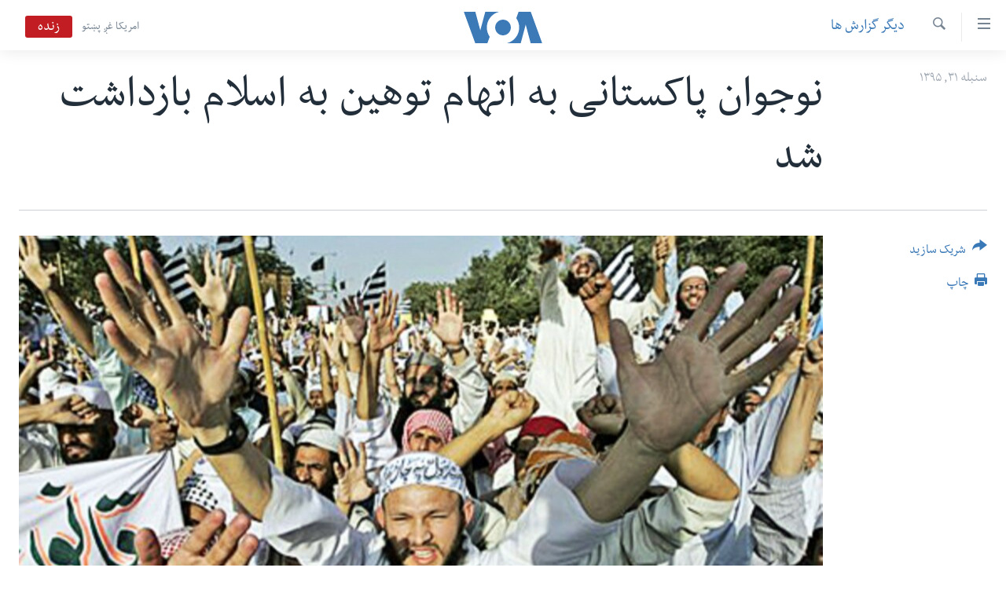

--- FILE ---
content_type: text/html; charset=utf-8
request_url: https://www.darivoa.com/a/pakistan-blasphemy-law/3518200.html
body_size: 10296
content:

<!DOCTYPE html>
<html lang="prs" dir="rtl" class="no-js">
<head>
<link href="/Content/responsive/VOA/prs-AF/VOA-prs-AF.css?&amp;av=0.0.0.0&amp;cb=306" rel="stylesheet"/>
<script src="https://tags.darivoa.com/voa-pangea/prod/utag.sync.js"></script> <script type='text/javascript' src='https://www.youtube.com/iframe_api' async></script>
<script type="text/javascript">
//a general 'js' detection, must be on top level in <head>, due to CSS performance
document.documentElement.className = "js";
var cacheBuster = "306";
var appBaseUrl = "/";
var imgEnhancerBreakpoints = [0, 144, 256, 408, 650, 1023, 1597];
var isLoggingEnabled = false;
var isPreviewPage = false;
var isLivePreviewPage = false;
if (!isPreviewPage) {
window.RFE = window.RFE || {};
window.RFE.cacheEnabledByParam = window.location.href.indexOf('nocache=1') === -1;
const url = new URL(window.location.href);
const params = new URLSearchParams(url.search);
// Remove the 'nocache' parameter
params.delete('nocache');
// Update the URL without the 'nocache' parameter
url.search = params.toString();
window.history.replaceState(null, '', url.toString());
} else {
window.addEventListener('load', function() {
const links = window.document.links;
for (let i = 0; i < links.length; i++) {
links[i].href = '#';
links[i].target = '_self';
}
})
}
var pwaEnabled = false;
var swCacheDisabled;
</script>
<meta charset="utf-8" />
<title>نوجوان پاکستانی به اتهام توهین به اسلام بازداشت شد</title>
<meta name="description" content="جزای ارتداد و توهین به مقدسات اسلام بر اساس قوانین نافذ در پاکستان، مرگ است." />
<meta name="keywords" content="دیگر گزارش ها" />
<meta name="viewport" content="width=device-width, initial-scale=1.0" />
<meta http-equiv="X-UA-Compatible" content="IE=edge" />
<meta name="robots" content="max-image-preview:large"><meta property="fb:pages" content="106622552717124" />
<meta name="msvalidate.01" content="3286EE554B6F672A6F2E608C02343C0E" />
<link href="https://www.darivoa.com/a/pakistan-blasphemy-law/3518200.html" rel="canonical" />
<meta name="apple-mobile-web-app-title" content="VOA" />
<meta name="apple-mobile-web-app-status-bar-style" content="black" />
<meta name="apple-itunes-app" content="app-id=632618796, app-argument=//3518200.rtl" />
<meta content="نوجوان پاکستانی به اتهام توهین به اسلام بازداشت شد" property="og:title" />
<meta content="جزای ارتداد و توهین به مقدسات اسلام بر اساس قوانین نافذ در پاکستان، مرگ است." property="og:description" />
<meta content="article" property="og:type" />
<meta content="https://www.darivoa.com/a/pakistan-blasphemy-law/3518200.html" property="og:url" />
<meta content="صدای امریکا" property="og:site_name" />
<meta content="https://www.facebook.com/voadari" property="article:publisher" />
<meta content="https://gdb.voanews.com/26f4efbf-17f5-49b2-8b56-f6d9eb087a27_cx0_cy3_cw0_w1200_h630.jpg" property="og:image" />
<meta content="1200" property="og:image:width" />
<meta content="630" property="og:image:height" />
<meta content="100601223868476" property="fb:app_id" />
<meta content="summary_large_image" name="twitter:card" />
<meta content="@VOADari" name="twitter:site" />
<meta content="https://gdb.voanews.com/26f4efbf-17f5-49b2-8b56-f6d9eb087a27_cx0_cy3_cw0_w1200_h630.jpg" name="twitter:image" />
<meta content="نوجوان پاکستانی به اتهام توهین به اسلام بازداشت شد" name="twitter:title" />
<meta content="جزای ارتداد و توهین به مقدسات اسلام بر اساس قوانین نافذ در پاکستان، مرگ است." name="twitter:description" />
<link rel="amphtml" href="https://www.darivoa.com/amp/pakistan-blasphemy-law/3518200.html" />
<script type="application/ld+json">{"articleSection":"دیگر گزارش ها","isAccessibleForFree":true,"headline":"نوجوان پاکستانی به اتهام توهین به اسلام بازداشت شد","inLanguage":"prs-AF","keywords":"دیگر گزارش ها","author":{"@type":"Person","name":"صدای امریکا"},"datePublished":"2016-09-21 12:46:37Z","dateModified":"2016-09-21 15:06:37Z","publisher":{"logo":{"width":512,"height":220,"@type":"ImageObject","url":"https://www.darivoa.com/Content/responsive/VOA/prs-AF/img/logo.png"},"@type":"NewsMediaOrganization","url":"https://www.darivoa.com","sameAs":["https://www.facebook.com/voadari","https://twitter.com/voadari","https://www.youtube.com/c/VOADari","https://www.instagram.com/voadari"],"name":"صدای امریکا","alternateName":""},"@context":"https://schema.org","@type":"NewsArticle","mainEntityOfPage":"https://www.darivoa.com/a/pakistan-blasphemy-law/3518200.html","url":"https://www.darivoa.com/a/pakistan-blasphemy-law/3518200.html","description":"جزای ارتداد و توهین به مقدسات اسلام بر اساس قوانین نافذ در پاکستان، مرگ است.","image":{"width":1080,"height":608,"@type":"ImageObject","url":"https://gdb.voanews.com/26f4efbf-17f5-49b2-8b56-f6d9eb087a27_cx0_cy3_cw0_w1080_h608.jpg"},"name":"نوجوان پاکستانی به اتهام توهین به اسلام بازداشت شد"}</script>
<script src="/Scripts/responsive/infographics.b?v=dVbZ-Cza7s4UoO3BqYSZdbxQZVF4BOLP5EfYDs4kqEo1&amp;av=0.0.0.0&amp;cb=306"></script>
<script src="/Scripts/responsive/loader.b?v=Q26XNwrL6vJYKjqFQRDnx01Lk2pi1mRsuLEaVKMsvpA1&amp;av=0.0.0.0&amp;cb=306"></script>
<link rel="icon" type="image/svg+xml" href="/Content/responsive/VOA/img/webApp/favicon.svg" />
<link rel="alternate icon" href="/Content/responsive/VOA/img/webApp/favicon.ico" />
<link rel="apple-touch-icon" sizes="152x152" href="/Content/responsive/VOA/img/webApp/ico-152x152.png" />
<link rel="apple-touch-icon" sizes="144x144" href="/Content/responsive/VOA/img/webApp/ico-144x144.png" />
<link rel="apple-touch-icon" sizes="114x114" href="/Content/responsive/VOA/img/webApp/ico-114x114.png" />
<link rel="apple-touch-icon" sizes="72x72" href="/Content/responsive/VOA/img/webApp/ico-72x72.png" />
<link rel="apple-touch-icon-precomposed" href="/Content/responsive/VOA/img/webApp/ico-57x57.png" />
<link rel="icon" sizes="192x192" href="/Content/responsive/VOA/img/webApp/ico-192x192.png" />
<link rel="icon" sizes="128x128" href="/Content/responsive/VOA/img/webApp/ico-128x128.png" />
<meta name="msapplication-TileColor" content="#ffffff" />
<meta name="msapplication-TileImage" content="/Content/responsive/VOA/img/webApp/ico-144x144.png" />
<link rel="alternate" type="application/rss+xml" title="VOA - Top Stories [RSS]" href="/api/" />
<link rel="sitemap" type="application/rss+xml" href="/sitemap.xml" />
</head>
<body class=" nav-no-loaded cc_theme pg-article print-lay-article js-category-to-nav nojs-images ">
<script type="text/javascript" >
var analyticsData = {url:"https://www.darivoa.com/a/pakistan-blasphemy-law/3518200.html",property_id:"447",article_uid:"3518200",page_title:"نوجوان پاکستانی به اتهام توهین به اسلام بازداشت شد",page_type:"article",content_type:"article",subcontent_type:"article",last_modified:"2016-09-21 15:06:37Z",pub_datetime:"2016-09-21 12:46:37Z",pub_year:"2016",pub_month:"09",pub_day:"21",pub_hour:"12",pub_weekday:"Wednesday",section:"دیگر گزارش ها",english_section:"other-reports",byline:"",categories:"other-reports",domain:"www.darivoa.com",language:"Dari",language_service:"VOA Afghanistan",platform:"web",copied:"no",copied_article:"",copied_title:"",runs_js:"Yes",cms_release:"8.44.0.0.306",enviro_type:"prod",slug:"pakistan-blasphemy-law",entity:"VOA",short_language_service:"AFDA",platform_short:"W",page_name:"نوجوان پاکستانی به اتهام توهین به اسلام بازداشت شد"};
</script>
<noscript><iframe src="https://www.googletagmanager.com/ns.html?id=GTM-N8MP7P" height="0" width="0" style="display:none;visibility:hidden"></iframe></noscript><script type="text/javascript" data-cookiecategory="analytics">
var gtmEventObject = Object.assign({}, analyticsData, {event: 'page_meta_ready'});window.dataLayer = window.dataLayer || [];window.dataLayer.push(gtmEventObject);
if (top.location === self.location) { //if not inside of an IFrame
var renderGtm = "true";
if (renderGtm === "true") {
(function(w,d,s,l,i){w[l]=w[l]||[];w[l].push({'gtm.start':new Date().getTime(),event:'gtm.js'});var f=d.getElementsByTagName(s)[0],j=d.createElement(s),dl=l!='dataLayer'?'&l='+l:'';j.async=true;j.src='//www.googletagmanager.com/gtm.js?id='+i+dl;f.parentNode.insertBefore(j,f);})(window,document,'script','dataLayer','GTM-N8MP7P');
}
}
</script>
<!--Analytics tag js version start-->
<script type="text/javascript" data-cookiecategory="analytics">
var utag_data = Object.assign({}, analyticsData, {});
if(typeof(TealiumTagFrom)==='function' && typeof(TealiumTagSearchKeyword)==='function') {
var utag_from=TealiumTagFrom();var utag_searchKeyword=TealiumTagSearchKeyword();
if(utag_searchKeyword!=null && utag_searchKeyword!=='' && utag_data["search_keyword"]==null) utag_data["search_keyword"]=utag_searchKeyword;if(utag_from!=null && utag_from!=='') utag_data["from"]=TealiumTagFrom();}
if(window.top!== window.self&&utag_data.page_type==="snippet"){utag_data.page_type = 'iframe';}
try{if(window.top!==window.self&&window.self.location.hostname===window.top.location.hostname){utag_data.platform = 'self-embed';utag_data.platform_short = 'se';}}catch(e){if(window.top!==window.self&&window.self.location.search.includes("platformType=self-embed")){utag_data.platform = 'cross-promo';utag_data.platform_short = 'cp';}}
(function(a,b,c,d){ a="https://tags.darivoa.com/voa-pangea/prod/utag.js"; b=document;c="script";d=b.createElement(c);d.src=a;d.type="text/java"+c;d.async=true; a=b.getElementsByTagName(c)[0];a.parentNode.insertBefore(d,a); })();
</script>
<!--Analytics tag js version end-->
<!-- Analytics tag management NoScript -->
<noscript>
<img style="position: absolute; border: none;" src="https://ssc.darivoa.com/b/ss/bbgprod,bbgentityvoa/1/G.4--NS/727638537?pageName=voa%3aafda%3aw%3aarticle%3a%d9%86%d9%88%d8%ac%d9%88%d8%a7%d9%86%20%d9%be%d8%a7%da%a9%d8%b3%d8%aa%d8%a7%d9%86%db%8c%20%d8%a8%d9%87%20%d8%a7%d8%aa%d9%87%d8%a7%d9%85%20%d8%aa%d9%88%d9%87%db%8c%d9%86%20%d8%a8%d9%87%20%d8%a7%d8%b3%d9%84%d8%a7%d9%85%20%d8%a8%d8%a7%d8%b2%d8%af%d8%a7%d8%b4%d8%aa%20%d8%b4%d8%af&amp;c6=%d9%86%d9%88%d8%ac%d9%88%d8%a7%d9%86%20%d9%be%d8%a7%da%a9%d8%b3%d8%aa%d8%a7%d9%86%db%8c%20%d8%a8%d9%87%20%d8%a7%d8%aa%d9%87%d8%a7%d9%85%20%d8%aa%d9%88%d9%87%db%8c%d9%86%20%d8%a8%d9%87%20%d8%a7%d8%b3%d9%84%d8%a7%d9%85%20%d8%a8%d8%a7%d8%b2%d8%af%d8%a7%d8%b4%d8%aa%20%d8%b4%d8%af&amp;v36=8.44.0.0.306&amp;v6=D=c6&amp;g=https%3a%2f%2fwww.darivoa.com%2fa%2fpakistan-blasphemy-law%2f3518200.html&amp;c1=D=g&amp;v1=D=g&amp;events=event1,event52&amp;c16=voa%20afghanistan&amp;v16=D=c16&amp;c5=other-reports&amp;v5=D=c5&amp;ch=%d8%af%db%8c%da%af%d8%b1%20%da%af%d8%b2%d8%a7%d8%b1%d8%b4%20%d9%87%d8%a7&amp;c15=dari&amp;v15=D=c15&amp;c4=article&amp;v4=D=c4&amp;c14=3518200&amp;v14=D=c14&amp;v20=no&amp;c17=web&amp;v17=D=c17&amp;mcorgid=518abc7455e462b97f000101%40adobeorg&amp;server=www.darivoa.com&amp;pageType=D=c4&amp;ns=bbg&amp;v29=D=server&amp;v25=voa&amp;v30=447&amp;v105=D=User-Agent " alt="analytics" width="1" height="1" /></noscript>
<!-- End of Analytics tag management NoScript -->
<!--*** Accessibility links - For ScreenReaders only ***-->
<section>
<div class="sr-only">
<h2>لینک های دسترسی</h2>
<ul>
<li><a href="#content" data-disable-smooth-scroll="1">به محتوای اصلی برگردید</a></li>
<li><a href="#navigation" data-disable-smooth-scroll="1">به کاوشگر اصلی برگردید</a></li>
<li><a href="#txtHeaderSearch" data-disable-smooth-scroll="1">به جستجو برگردید</a></li>
</ul>
</div>
</section>
<div dir="rtl">
<div id="page">
<aside>
<div class="c-lightbox overlay-modal">
<div class="c-lightbox__intro">
<h2 class="c-lightbox__intro-title"></h2>
<button class="btn btn--rounded c-lightbox__btn c-lightbox__intro-next" title="بعد">
<span class="ico ico--rounded ico-chevron-forward"></span>
<span class="sr-only">بعد</span>
</button>
</div>
<div class="c-lightbox__nav">
<button class="btn btn--rounded c-lightbox__btn c-lightbox__btn--close" title="بستن">
<span class="ico ico--rounded ico-close"></span>
<span class="sr-only">بستن</span>
</button>
<button class="btn btn--rounded c-lightbox__btn c-lightbox__btn--prev" title="قبل">
<span class="ico ico--rounded ico-chevron-backward"></span>
<span class="sr-only">قبل</span>
</button>
<button class="btn btn--rounded c-lightbox__btn c-lightbox__btn--next" title="بعد">
<span class="ico ico--rounded ico-chevron-forward"></span>
<span class="sr-only">بعد</span>
</button>
</div>
<div class="c-lightbox__content-wrap">
<figure class="c-lightbox__content">
<span class="c-spinner c-spinner--lightbox">
<img src="/Content/responsive/img/player-spinner.png"
alt="please wait"
title="please wait" />
</span>
<div class="c-lightbox__img">
<div class="thumb">
<img src="" alt="" />
</div>
</div>
<figcaption>
<div class="c-lightbox__info c-lightbox__info--foot">
<span class="c-lightbox__counter"></span>
<span class="caption c-lightbox__caption"></span>
</div>
</figcaption>
</figure>
</div>
<div class="hidden">
<div class="content-advisory__box content-advisory__box--lightbox">
<span class="content-advisory__box-text">This image contains sensitive content which some people may find offensive or disturbing.</span>
<button class="btn btn--transparent content-advisory__box-btn m-t-md" value="text" type="button">
<span class="btn__text">
Click to reveal
</span>
</button>
</div>
</div>
</div>
<div class="print-dialogue">
<div class="container">
<h3 class="print-dialogue__title section-head">گزینه‌های چاپ:</h3>
<div class="print-dialogue__opts">
<ul class="print-dialogue__opt-group">
<li class="form__group form__group--checkbox">
<input class="form__check " id="checkboxImages" name="checkboxImages" type="checkbox" checked="checked" />
<label for="checkboxImages" class="form__label m-t-md">Images</label>
</li>
<li class="form__group form__group--checkbox">
<input class="form__check " id="checkboxMultimedia" name="checkboxMultimedia" type="checkbox" checked="checked" />
<label for="checkboxMultimedia" class="form__label m-t-md">Multimedia</label>
</li>
</ul>
<ul class="print-dialogue__opt-group">
<li class="form__group form__group--checkbox">
<input class="form__check " id="checkboxEmbedded" name="checkboxEmbedded" type="checkbox" checked="checked" />
<label for="checkboxEmbedded" class="form__label m-t-md">Embedded Content</label>
</li>
<li class="hidden">
<input class="form__check " id="checkboxComments" name="checkboxComments" type="checkbox" />
<label for="checkboxComments" class="form__label m-t-md">Comments</label>
</li>
</ul>
</div>
<div class="print-dialogue__buttons">
<button class="btn btn--secondary close-button" type="button" title="فسخ">
<span class="btn__text ">فسخ</span>
</button>
<button class="btn btn-cust-print m-l-sm" type="button" title="چاپ">
<span class="btn__text ">چاپ</span>
</button>
</div>
</div>
</div>
<div class="ctc-message pos-fix">
<div class="ctc-message__inner">Link has been copied to clipboard</div>
</div>
</aside>
<div class="hdr-20 hdr-20--big">
<div class="hdr-20__inner">
<div class="hdr-20__max pos-rel">
<div class="hdr-20__side hdr-20__side--primary d-flex">
<label data-for="main-menu-ctrl" data-switcher-trigger="true" data-switch-target="main-menu-ctrl" class="burger hdr-trigger pos-rel trans-trigger" data-trans-evt="click" data-trans-id="menu">
<span class="ico ico-close hdr-trigger__ico hdr-trigger__ico--close burger__ico burger__ico--close"></span>
<span class="ico ico-menu hdr-trigger__ico hdr-trigger__ico--open burger__ico burger__ico--open"></span>
</label>
<div class="menu-pnl pos-fix trans-target" data-switch-target="main-menu-ctrl" data-trans-id="menu">
<div class="menu-pnl__inner">
<nav class="main-nav menu-pnl__item menu-pnl__item--first">
<ul class="main-nav__list accordeon" data-analytics-tales="false" data-promo-name="link" data-location-name="nav,secnav">
<li class="main-nav__item">
<a class="main-nav__item-name main-nav__item-name--link" href="http://m.darivoa.com/" title="صفحه نخست" >صفحه نخست</a>
</li>
<li class="main-nav__item">
<a class="main-nav__item-name main-nav__item-name--link" href="/p/8251.html" title="افغانستان" data-item-name="afghanistan" >افغانستان</a>
</li>
<li class="main-nav__item">
<a class="main-nav__item-name main-nav__item-name--link" href="/p/8253.html" title="منطقه" data-item-name="region" >منطقه</a>
</li>
<li class="main-nav__item">
<a class="main-nav__item-name main-nav__item-name--link" href="/p/8255.html" title="امریکا" data-item-name="us-news" >امریکا</a>
</li>
<li class="main-nav__item">
<a class="main-nav__item-name main-nav__item-name--link" href="/p/8257.html" title="جهان" data-item-name="world-news" >جهان</a>
</li>
<li class="main-nav__item">
<a class="main-nav__item-name main-nav__item-name--link" href="/p/9231.html" title="زنان و دختران" data-item-name="women" >زنان و دختران</a>
</li>
<li class="main-nav__item">
<a class="main-nav__item-name main-nav__item-name--link" href="/p/9131.html" title="صحت" data-item-name="health" >صحت</a>
</li>
<li class="main-nav__item">
<a class="main-nav__item-name main-nav__item-name--link" href="/p/6886.html" title="جوانان" data-item-name="youth" >جوانان</a>
</li>
<li class="main-nav__item">
<a class="main-nav__item-name main-nav__item-name--link" href="/p/9177.html" title="آزادی بیان" data-item-name="press-freedom-zone" >آزادی بیان</a>
</li>
<li class="main-nav__item">
<a class="main-nav__item-name main-nav__item-name--link" href="https://editorials.voa.gov/z/6212" title="سرمقاله" target="_blank" rel="noopener">سرمقاله</a>
</li>
</ul>
</nav>
<div class="menu-pnl__item menu-pnl__item--social">
<h5 class="menu-pnl__sub-head">ما را دنبال کنید</h5>
<a href="https://www.facebook.com/voadari" title="ما را در فیسبوک دنبال کنید" data-analytics-text="follow_on_facebook" class="btn btn--rounded btn--social-inverted menu-pnl__btn js-social-btn btn-facebook" target="_blank" rel="noopener">
<span class="ico ico-facebook-alt ico--rounded"></span>
</a>
<a href="https://twitter.com/voadari" title="ما را در تویتر دنبال کنید" data-analytics-text="follow_on_twitter" class="btn btn--rounded btn--social-inverted menu-pnl__btn js-social-btn btn-twitter" target="_blank" rel="noopener">
<span class="ico ico-twitter ico--rounded"></span>
</a>
<a href="https://www.youtube.com/c/VOADari" title="ما را در یوتیوب دنبال کنید" data-analytics-text="follow_on_youtube" class="btn btn--rounded btn--social-inverted menu-pnl__btn js-social-btn btn-youtube" target="_blank" rel="noopener">
<span class="ico ico-youtube ico--rounded"></span>
</a>
<a href="https://www.instagram.com/voadari" title="ما را در انستاگرام دنبال کنید" data-analytics-text="follow_on_instagram" class="btn btn--rounded btn--social-inverted menu-pnl__btn js-social-btn btn-instagram" target="_blank" rel="noopener">
<span class="ico ico-instagram ico--rounded"></span>
</a>
</div>
<div class="menu-pnl__item">
<a href="/navigation/allsites" class="menu-pnl__item-link">
<span class="ico ico-languages "></span>
زبانها
</a>
</div>
</div>
</div>
<label data-for="top-search-ctrl" data-switcher-trigger="true" data-switch-target="top-search-ctrl" class="top-srch-trigger hdr-trigger">
<span class="ico ico-close hdr-trigger__ico hdr-trigger__ico--close top-srch-trigger__ico top-srch-trigger__ico--close"></span>
<span class="ico ico-search hdr-trigger__ico hdr-trigger__ico--open top-srch-trigger__ico top-srch-trigger__ico--open"></span>
</label>
<div class="srch-top srch-top--in-header" data-switch-target="top-search-ctrl">
<div class="container">
<form action="/s" class="srch-top__form srch-top__form--in-header" id="form-topSearchHeader" method="get" role="search"><label for="txtHeaderSearch" class="sr-only">جستجو</label>
<input type="text" id="txtHeaderSearch" name="k" placeholder="search text ..." accesskey="s" value="" class="srch-top__input analyticstag-event" onkeydown="if (event.keyCode === 13) { FireAnalyticsTagEventOnSearch('search', $dom.get('#txtHeaderSearch')[0].value) }" />
<button title="جستجو" type="submit" class="btn btn--top-srch analyticstag-event" onclick="FireAnalyticsTagEventOnSearch('search', $dom.get('#txtHeaderSearch')[0].value) ">
<span class="ico ico-search"></span>
</button></form>
</div>
</div>
<a href="/" class="main-logo-link">
<img src="/Content/responsive/VOA/prs-AF/img/logo-compact.svg" class="main-logo main-logo--comp" alt="site logo">
<img src="/Content/responsive/VOA/prs-AF/img/logo.svg" class="main-logo main-logo--big" alt="site logo">
</a>
</div>
<div class="hdr-20__side hdr-20__side--secondary d-flex">
<a href="https://www.pashtovoa.com" title="امریکا غږ پښتو" class="hdr-20__secondary-item hdr-20__secondary-item--lang" data-item-name="satellite">
امریکا غږ پښتو
</a>
<a href="/s" title="جستجو" class="hdr-20__secondary-item hdr-20__secondary-item--search" data-item-name="search">
<span class="ico ico-search hdr-20__secondary-icon hdr-20__secondary-icon--search"></span>
</a>
<div class="hdr-20__secondary-item live-b-drop">
<div class="live-b-drop__off">
<a href="/live/video/432" class="live-b-drop__link" title="زنده" data-item-name="live">
<span class="badge badge--live-btn badge--live">
زنده
</span>
</a>
</div>
<div class="live-b-drop__on hidden">
<label data-for="live-ctrl" data-switcher-trigger="true" data-switch-target="live-ctrl" class="live-b-drop__label pos-rel">
<span class="badge badge--live badge--live-btn">
زنده
</span>
<span class="ico ico-close live-b-drop__label-ico live-b-drop__label-ico--close"></span>
</label>
<div class="live-b-drop__panel" id="targetLivePanelDiv" data-switch-target="live-ctrl"></div>
</div>
</div>
<div class="srch-bottom">
<form action="/s" class="srch-bottom__form d-flex" id="form-bottomSearch" method="get" role="search"><label for="txtSearch" class="sr-only">جستجو</label>
<input type="search" id="txtSearch" name="k" placeholder="search text ..." accesskey="s" value="" class="srch-bottom__input analyticstag-event" onkeydown="if (event.keyCode === 13) { FireAnalyticsTagEventOnSearch('search', $dom.get('#txtSearch')[0].value) }" />
<button title="جستجو" type="submit" class="btn btn--bottom-srch analyticstag-event" onclick="FireAnalyticsTagEventOnSearch('search', $dom.get('#txtSearch')[0].value) ">
<span class="ico ico-search"></span>
</button></form>
</div>
</div>
<img src="/Content/responsive/VOA/prs-AF/img/logo-print.gif" class="logo-print" alt="site logo">
<img src="/Content/responsive/VOA/prs-AF/img/logo-print_color.png" class="logo-print logo-print--color" alt="site logo">
</div>
</div>
</div>
<script>
if (document.body.className.indexOf('pg-home') > -1) {
var nav2In = document.querySelector('.hdr-20__inner');
var nav2Sec = document.querySelector('.hdr-20__side--secondary');
var secStyle = window.getComputedStyle(nav2Sec);
if (nav2In && window.pageYOffset < 150 && secStyle['position'] !== 'fixed') {
nav2In.classList.add('hdr-20__inner--big')
}
}
</script>
<div class="c-hlights c-hlights--breaking c-hlights--no-item" data-hlight-display="mobile,desktop">
<div class="c-hlights__wrap container p-0">
<div class="c-hlights__nav">
<a role="button" href="#" title="قبل">
<span class="ico ico-chevron-backward m-0"></span>
<span class="sr-only">قبل</span>
</a>
<a role="button" href="#" title="بعد">
<span class="ico ico-chevron-forward m-0"></span>
<span class="sr-only">بعد</span>
</a>
</div>
<span class="c-hlights__label">
<span class="">Breaking News</span>
<span class="switcher-trigger">
<label data-for="more-less-1" data-switcher-trigger="true" class="switcher-trigger__label switcher-trigger__label--more p-b-0" title="شرح بیشتر ...">
<span class="ico ico-chevron-down"></span>
</label>
<label data-for="more-less-1" data-switcher-trigger="true" class="switcher-trigger__label switcher-trigger__label--less p-b-0" title="شرح را مختصر سازید">
<span class="ico ico-chevron-up"></span>
</label>
</span>
</span>
<ul class="c-hlights__items switcher-target" data-switch-target="more-less-1">
</ul>
</div>
</div> <div id="content">
<main class="container">
<div class="hdr-container">
<div class="row">
<div class="col-category col-xs-12 col-md-2 pull-left"> <div class="category js-category">
<a class="" href="/z/4866">دیگر گزارش ها</a> </div>
</div><div class="col-title col-xs-12 col-md-10 pull-right"> <h1 class="title pg-title">
نوجوان پاکستانی به اتهام توهین به اسلام بازداشت شد
</h1>
</div><div class="col-publishing-details col-xs-12 col-sm-12 col-md-2 pull-left"> <div class="publishing-details ">
<div class="published">
<span class="date" >
<time pubdate="pubdate" datetime="2016-09-21T17:16:37+04:30">
سنبله ۳۱, ۱۳۹۵
</time>
</span>
</div>
</div>
</div><div class="col-lg-12 separator"> <div class="separator">
<hr class="title-line" />
</div>
</div><div class="col-multimedia col-xs-12 col-md-10 pull-right"> <div class="cover-media">
<figure class="media-image js-media-expand">
<div class="img-wrap">
<div class="thumb thumb16_9">
<img src="https://gdb.voanews.com/26f4efbf-17f5-49b2-8b56-f6d9eb087a27_cx0_cy3_cw0_w250_r1_s.jpg" alt="قانون اهانت به مقدسات اسلامی در پاکستان به یک موضوع حساس مبدل شده است." />
</div>
</div>
<figcaption>
<span class="caption">قانون اهانت به مقدسات اسلامی در پاکستان به یک موضوع حساس مبدل شده است.</span>
</figcaption>
</figure>
</div>
</div><div class="col-xs-12 col-md-2 pull-left article-share pos-rel"> <div class="share--box">
<div class="sticky-share-container" style="display:none">
<div class="container">
<a href="https://www.darivoa.com" id="logo-sticky-share">&nbsp;</a>
<div class="pg-title pg-title--sticky-share">
نوجوان پاکستانی به اتهام توهین به اسلام بازداشت شد
</div>
<div class="sticked-nav-actions">
<!--This part is for sticky navigation display-->
<p class="buttons link-content-sharing p-0 ">
<button class="btn btn--link btn-content-sharing p-t-0 " id="btnContentSharing" value="text" role="Button" type="" title="گزینه های بیشتر شریک ساختن را با هم وصل کنید">
<span class="ico ico-share ico--l"></span>
<span class="btn__text ">
شریک سازید
</span>
</button>
</p>
<aside class="content-sharing js-content-sharing js-content-sharing--apply-sticky content-sharing--sticky"
role="complementary"
data-share-url="https://www.darivoa.com/a/pakistan-blasphemy-law/3518200.html" data-share-title="نوجوان پاکستانی به اتهام توهین به اسلام بازداشت شد" data-share-text="جزای ارتداد و توهین به مقدسات اسلام بر اساس قوانین نافذ در پاکستان، مرگ است.">
<div class="content-sharing__popover">
<h6 class="content-sharing__title">شریک سازید</h6>
<button href="#close" id="btnCloseSharing" class="btn btn--text-like content-sharing__close-btn">
<span class="ico ico-close ico--l"></span>
</button>
<ul class="content-sharing__list">
<li class="content-sharing__item">
<div class="ctc ">
<input type="text" class="ctc__input" readonly="readonly">
<a href="" js-href="https://www.darivoa.com/a/pakistan-blasphemy-law/3518200.html" class="content-sharing__link ctc__button">
<span class="ico ico-copy-link ico--rounded ico--s"></span>
<span class="content-sharing__link-text">Copy link</span>
</a>
</div>
</li>
<li class="content-sharing__item">
<a href="https://facebook.com/sharer.php?u=https%3a%2f%2fwww.darivoa.com%2fa%2fpakistan-blasphemy-law%2f3518200.html"
data-analytics-text="share_on_facebook"
title="Facebook" target="_blank"
class="content-sharing__link js-social-btn">
<span class="ico ico-facebook ico--rounded ico--s"></span>
<span class="content-sharing__link-text">Facebook</span>
</a>
</li>
<li class="content-sharing__item">
<a href="https://twitter.com/share?url=https%3a%2f%2fwww.darivoa.com%2fa%2fpakistan-blasphemy-law%2f3518200.html&amp;text=%d9%86%d9%88%d8%ac%d9%88%d8%a7%d9%86+%d9%be%d8%a7%da%a9%d8%b3%d8%aa%d8%a7%d9%86%db%8c+%d8%a8%d9%87+%d8%a7%d8%aa%d9%87%d8%a7%d9%85+%d8%aa%d9%88%d9%87%db%8c%d9%86+%d8%a8%d9%87+%d8%a7%d8%b3%d9%84%d8%a7%d9%85+%d8%a8%d8%a7%d8%b2%d8%af%d8%a7%d8%b4%d8%aa+%d8%b4%d8%af"
data-analytics-text="share_on_twitter"
title="Twitter" target="_blank"
class="content-sharing__link js-social-btn">
<span class="ico ico-twitter ico--rounded ico--s"></span>
<span class="content-sharing__link-text">Twitter</span>
</a>
</li>
<li class="content-sharing__item">
<a href="https://telegram.me/share/url?url=https%3a%2f%2fwww.darivoa.com%2fa%2fpakistan-blasphemy-law%2f3518200.html"
data-analytics-text="share_on_telegram"
title="Telegram" target="_blank"
class="content-sharing__link js-social-btn">
<span class="ico ico-telegram ico--rounded ico--s"></span>
<span class="content-sharing__link-text">Telegram</span>
</a>
</li>
<li class="content-sharing__item">
<a href="mailto:?body=https%3a%2f%2fwww.darivoa.com%2fa%2fpakistan-blasphemy-law%2f3518200.html&amp;subject=نوجوان پاکستانی به اتهام توهین به اسلام بازداشت شد"
title="Email"
class="content-sharing__link ">
<span class="ico ico-email ico--rounded ico--s"></span>
<span class="content-sharing__link-text">Email</span>
</a>
</li>
</ul>
</div>
</aside>
</div>
</div>
</div>
<div class="links">
<p class="buttons link-content-sharing p-0 ">
<button class="btn btn--link btn-content-sharing p-t-0 " id="btnContentSharing" value="text" role="Button" type="" title="گزینه های بیشتر شریک ساختن را با هم وصل کنید">
<span class="ico ico-share ico--l"></span>
<span class="btn__text ">
شریک سازید
</span>
</button>
</p>
<aside class="content-sharing js-content-sharing " role="complementary"
data-share-url="https://www.darivoa.com/a/pakistan-blasphemy-law/3518200.html" data-share-title="نوجوان پاکستانی به اتهام توهین به اسلام بازداشت شد" data-share-text="جزای ارتداد و توهین به مقدسات اسلام بر اساس قوانین نافذ در پاکستان، مرگ است.">
<div class="content-sharing__popover">
<h6 class="content-sharing__title">شریک سازید</h6>
<button href="#close" id="btnCloseSharing" class="btn btn--text-like content-sharing__close-btn">
<span class="ico ico-close ico--l"></span>
</button>
<ul class="content-sharing__list">
<li class="content-sharing__item">
<div class="ctc ">
<input type="text" class="ctc__input" readonly="readonly">
<a href="" js-href="https://www.darivoa.com/a/pakistan-blasphemy-law/3518200.html" class="content-sharing__link ctc__button">
<span class="ico ico-copy-link ico--rounded ico--l"></span>
<span class="content-sharing__link-text">Copy link</span>
</a>
</div>
</li>
<li class="content-sharing__item">
<a href="https://facebook.com/sharer.php?u=https%3a%2f%2fwww.darivoa.com%2fa%2fpakistan-blasphemy-law%2f3518200.html"
data-analytics-text="share_on_facebook"
title="Facebook" target="_blank"
class="content-sharing__link js-social-btn">
<span class="ico ico-facebook ico--rounded ico--l"></span>
<span class="content-sharing__link-text">Facebook</span>
</a>
</li>
<li class="content-sharing__item">
<a href="https://twitter.com/share?url=https%3a%2f%2fwww.darivoa.com%2fa%2fpakistan-blasphemy-law%2f3518200.html&amp;text=%d9%86%d9%88%d8%ac%d9%88%d8%a7%d9%86+%d9%be%d8%a7%da%a9%d8%b3%d8%aa%d8%a7%d9%86%db%8c+%d8%a8%d9%87+%d8%a7%d8%aa%d9%87%d8%a7%d9%85+%d8%aa%d9%88%d9%87%db%8c%d9%86+%d8%a8%d9%87+%d8%a7%d8%b3%d9%84%d8%a7%d9%85+%d8%a8%d8%a7%d8%b2%d8%af%d8%a7%d8%b4%d8%aa+%d8%b4%d8%af"
data-analytics-text="share_on_twitter"
title="Twitter" target="_blank"
class="content-sharing__link js-social-btn">
<span class="ico ico-twitter ico--rounded ico--l"></span>
<span class="content-sharing__link-text">Twitter</span>
</a>
</li>
<li class="content-sharing__item">
<a href="https://telegram.me/share/url?url=https%3a%2f%2fwww.darivoa.com%2fa%2fpakistan-blasphemy-law%2f3518200.html"
data-analytics-text="share_on_telegram"
title="Telegram" target="_blank"
class="content-sharing__link js-social-btn">
<span class="ico ico-telegram ico--rounded ico--l"></span>
<span class="content-sharing__link-text">Telegram</span>
</a>
</li>
<li class="content-sharing__item">
<a href="mailto:?body=https%3a%2f%2fwww.darivoa.com%2fa%2fpakistan-blasphemy-law%2f3518200.html&amp;subject=نوجوان پاکستانی به اتهام توهین به اسلام بازداشت شد"
title="Email"
class="content-sharing__link ">
<span class="ico ico-email ico--rounded ico--l"></span>
<span class="content-sharing__link-text">Email</span>
</a>
</li>
</ul>
</div>
</aside>
<p class="link-print visible-md visible-lg buttons p-0">
<button class="btn btn--link btn-print p-t-0" onclick="if (typeof FireAnalyticsTagEvent === 'function') {FireAnalyticsTagEvent({ on_page_event: 'print_story' });}return false" title="(CTRL+P)">
<span class="ico ico-print"></span>
<span class="btn__text">چاپ</span>
</button>
</p>
</div>
</div>
</div>
</div>
</div>
<div class="body-container">
<div class="row">
<div class="col-xs-12 col-sm-12 col-md-10 col-lg-10 pull-right">
<div class="row">
<div class="col-xs-12 col-sm-12 col-md-8 col-lg-8 pull-left bottom-offset content-offset">
<div id="article-content" class="content-floated-wrap fb-quotable">
<div class="wsw">
<p><strong>یک نوجوان ۱۶ سالۀ پاکستانی پس از آن به اتهام توهین به مقدسات اسلام بازداشت شد که یک تصویر دستکاری شده و &quot;نامناسب&quot; کعبه را در فیسبوک پسندید.</strong></p>
<p>اختر انصاری یک مقام ارشد پولیس پاکستان روز چهارشنبه گفت که این نوجوان هفتۀ روان در ایالت پنجاب بازداشت شد و اکنون در نظارت‌خانه به سر می‌برد.</p>
<p>به گفتۀ انصاری پولیس پس از آن اقدام به بازداشت این نوجوان مسیحی کرد که یک جوان مسلمان گزارش داد که وی در فیسبوک یک عکس اهانت آمیز به اسلام را پسندیده است.</p>
<p>بر اساس قانون اهانت به مقدسات اسلام که در پاکستان نافذ است، هرکسی که به اسلام اهانت کند به مرگ محکوم می‌شود. با اینحال برخی اوقات از این قانون برای اغراض شخصی و هدف قرار دادن اقلیت‌ها استفادۀ شده است.</p>
<p>شهروندان مسیحی پاکستان همواره با هراس زنده‌گی می کنند که مبادا بر اساس این قانون بازداشت شوند و یا هم بدون بازپرسی و محاکمه کشته شوند.</p>
<p>سال گذشته مسلمانان پاکستانی یک زوج مسیحی را به اتهام اهانت به قرآن تا دم مرگ لت و کوب کردند و سپس جسد آنان را به آتش کشیدند.</p>
<p>در همین سال دو چهرۀ برجستۀ سیاسی پاکستان که بر ضد قانون ارتداد به صدا بر خاسته بودند، کشته شدند.این رویداد نگرانی های موجود در خصوص افراطگرایی مذهبی را در پاکستان بیشتر از پیش افزایش بخشید.</p>
<p><cite>گزارش: خبرگزاری اسوشیتدپرس</cite></p>
</div>
</div>
</div>
<div class="col-xs-12 col-sm-12 col-md-4 col-lg-4 pull-left design-top-offset"> <div class="media-block-wrap">
<h2 class="section-head">مطالب مرتبط</h2>
<div class="row">
<ul>
<li class="col-xs-12 col-sm-6 col-md-12 col-lg-12 mb-grid">
<div class="media-block ">
<a href="/a/pakistan-militancy-political-problem/3271649.html" class="img-wrap img-wrap--t-spac img-wrap--size-4 img-wrap--float" title="افراطیت در پاکستان مهار شدنی است؟">
<div class="thumb thumb16_9">
<noscript class="nojs-img">
<img src="https://gdb.voanews.com/caac8528-aa96-48e8-b688-b8379f0130a1_cx0_cy5_cw0_w100_r1.jpg" alt="افراطیت در پاکستان مهار شدنی است؟" />
</noscript>
<img data-src="https://gdb.voanews.com/caac8528-aa96-48e8-b688-b8379f0130a1_cx0_cy5_cw0_w33_r1.jpg" src="" alt="افراطیت در پاکستان مهار شدنی است؟" class=""/>
</div>
</a>
<div class="media-block__content media-block__content--h">
<a href="/a/pakistan-militancy-political-problem/3271649.html">
<h4 class="media-block__title media-block__title--size-4" title="افراطیت در پاکستان مهار شدنی است؟">
افراطیت در پاکستان مهار شدنی است؟
</h4>
</a>
</div>
</div>
</li>
<li class="col-xs-12 col-sm-6 col-md-12 col-lg-12 mb-grid">
<div class="media-block ">
<a href="/a/pakistan-islamabad-rawlpendi-extremist-/3212915.html" class="img-wrap img-wrap--t-spac img-wrap--size-4 img-wrap--float" title="اعتراضات پس از اعدام قاتل یک والی پیشین در پاکستان">
<div class="thumb thumb16_9">
<noscript class="nojs-img">
<img src="https://gdb.voanews.com/7149b8e7-ad61-476d-a00e-8855f79ba214_w100_r1.jpg" alt="اعتراضات پس از اعدام قاتل یک والی پیشین در پاکستان" />
</noscript>
<img data-src="https://gdb.voanews.com/7149b8e7-ad61-476d-a00e-8855f79ba214_w33_r1.jpg" src="" alt="اعتراضات پس از اعدام قاتل یک والی پیشین در پاکستان" class=""/>
</div>
</a>
<div class="media-block__content media-block__content--h">
<a href="/a/pakistan-islamabad-rawlpendi-extremist-/3212915.html">
<h4 class="media-block__title media-block__title--size-4" title="اعتراضات پس از اعدام قاتل یک والی پیشین در پاکستان">
اعتراضات پس از اعدام قاتل یک والی پیشین در پاکستان
</h4>
</a>
</div>
</div>
</li>
<li class="col-xs-12 col-sm-6 col-md-12 col-lg-12 mb-grid">
<div class="media-block ">
<a href="/a/france-world-caricator-prophit-mohammad/2603214.html" class="img-wrap img-wrap--t-spac img-wrap--size-4 img-wrap--float" title="واکنش ها علیه نشر کاریکاتور منسوب به پیغمبر اسلام">
<div class="thumb thumb16_9">
<noscript class="nojs-img">
<img src="https://gdb.voanews.com/29ccd887-a8b3-4efc-9452-6a9a41ab95f1_cx0_cy5_cw0_w100_r1.jpg" alt="واکنش ها علیه نشر کاریکاتور منسوب به پیغمبر اسلام" />
</noscript>
<img data-src="https://gdb.voanews.com/29ccd887-a8b3-4efc-9452-6a9a41ab95f1_cx0_cy5_cw0_w33_r1.jpg" src="" alt="واکنش ها علیه نشر کاریکاتور منسوب به پیغمبر اسلام" class=""/>
</div>
</a>
<div class="media-block__content media-block__content--h">
<a href="/a/france-world-caricator-prophit-mohammad/2603214.html">
<h4 class="media-block__title media-block__title--size-4" title="واکنش ها علیه نشر کاریکاتور منسوب به پیغمبر اسلام">
واکنش ها علیه نشر کاریکاتور منسوب به پیغمبر اسلام
</h4>
</a>
</div>
</div>
</li>
<li class="col-xs-12 col-sm-6 col-md-12 col-lg-12 mb-grid">
<div class="media-block ">
<a href="/a/religious-freedom-afghanistan-pakistan-blasphemy-law-isis-isil-saudi-arabia/3460358.html" class="img-wrap img-wrap--t-spac img-wrap--size-4 img-wrap--float" title="هشدار از عقبگرد آزادی های مذهبی در جهان">
<div class="thumb thumb16_9">
<noscript class="nojs-img">
<img src="https://gdb.voanews.com/b1733d54-7b8e-4e34-a542-5bcb39bf47a7_cx0_cy17_cw0_w100_r1.jpg" alt="هشدار از عقبگرد آزادی های مذهبی در جهان" />
</noscript>
<img data-src="https://gdb.voanews.com/b1733d54-7b8e-4e34-a542-5bcb39bf47a7_cx0_cy17_cw0_w33_r1.jpg" src="" alt="هشدار از عقبگرد آزادی های مذهبی در جهان" class=""/>
</div>
</a>
<div class="media-block__content media-block__content--h">
<a href="/a/religious-freedom-afghanistan-pakistan-blasphemy-law-isis-isil-saudi-arabia/3460358.html">
<h4 class="media-block__title media-block__title--size-4" title="هشدار از عقبگرد آزادی های مذهبی در جهان">
هشدار از عقبگرد آزادی های مذهبی در جهان
</h4>
</a>
</div>
</div>
</li>
<li class="col-xs-12 col-sm-6 col-md-12 col-lg-12 mb-grid">
<div class="media-block ">
<a href="/a/pakistan-law-155411305/1445042.html" class="img-wrap img-wrap--t-spac img-wrap--size-4 img-wrap--float" title="ملل متحد: قضات پاکستانی زیر فشار قرار دارند">
<div class="thumb thumb16_9">
<noscript class="nojs-img">
<img src="https://gdb.voanews.com/69da9dc4-fb71-41d9-a544-6b6a3425c667_w100_r1.jpg" alt="ملل متحد: قضات پاکستانی زیر فشار قرار دارند" />
</noscript>
<img data-src="https://gdb.voanews.com/69da9dc4-fb71-41d9-a544-6b6a3425c667_w33_r1.jpg" src="" alt="ملل متحد: قضات پاکستانی زیر فشار قرار دارند" class=""/>
</div>
</a>
<div class="media-block__content media-block__content--h">
<a href="/a/pakistan-law-155411305/1445042.html">
<h4 class="media-block__title media-block__title--size-4" title="ملل متحد: قضات پاکستانی زیر فشار قرار دارند">
ملل متحد: قضات پاکستانی زیر فشار قرار دارند
</h4>
</a>
</div>
</div>
</li>
</ul>
</div>
</div>
<div class="region">
<div class="media-block-wrap" id="wrowblock-22802_21" data-area-id=R1_1>
<h2 class="section-head">
پرخواننده‌ترین‌ها </h2>
<div class="row trends-wg">
<a href="/a/us-gaza-israel-hamas-end-of-the-war-hostages-redevelopement-demilitarization-/8070121.html" class="col-xs-12 col-sm-6 col-md-12 col-lg-12 trends-wg__item mb-grid">
<span class="trends-wg__item-inner">
<span class="trends-wg__item-number">۱</span>
<h4 class="trends-wg__item-txt">
طرح ترمپ برای پایان جنگ در غزه شامل کدام نکات است؟
</h4>
</span>
</a>
<a href="/a/us-qatar-israel-hamas-attack-doha-trump-/8069830.html" class="col-xs-12 col-sm-6 col-md-12 col-lg-12 trends-wg__item mb-grid">
<span class="trends-wg__item-inner">
<span class="trends-wg__item-number">۲</span>
<h4 class="trends-wg__item-txt">
قصرسفید:&#160; نتنیاهو از حمله به دوحه ابراز &#39;تاسف&#39; کرد
</h4>
</span>
</a>
<a href="/a/afghanistan-communication-blackout/8070105.html" class="col-xs-12 col-sm-6 col-md-12 col-lg-12 trends-wg__item mb-grid">
<span class="trends-wg__item-inner">
<span class="trends-wg__item-number">۳</span>
<h4 class="trends-wg__item-txt">
یوناما: طالبان باید دسترسی به خدمات انترنتی و مخابراتی را &#39;بی‌درنگ&#39; اعاده کنند
</h4>
</span>
</a>
<a href="/a/8104699.html" class="col-xs-12 col-sm-6 col-md-12 col-lg-12 trends-wg__item mb-grid">
<span class="trends-wg__item-inner">
<span class="trends-wg__item-number">۴</span>
<h4 class="trends-wg__item-txt">
ترمپ در مجمع جهانی اقتصاد از طرح جدید مسکن ایالات متحده رونمایی خواهد کرد
</h4>
</span>
</a>
</div>
</div>
</div>
</div>
</div>
</div>
</div>
</div>
</main>
</div>
<footer role="contentinfo">
<div id="foot" class="foot">
<div class="container">
<div class="foot-nav collapsed" id="foot-nav">
<div class="menu">
<ul class="items">
<li class="socials block-socials">
<span class="handler" id="socials-handler">
ما را دنبال کنید
</span>
<div class="inner">
<ul class="subitems follow">
<li>
<a href="https://www.facebook.com/voadari" title="ما را در فیسبوک دنبال کنید" data-analytics-text="follow_on_facebook" class="btn btn--rounded js-social-btn btn-facebook" target="_blank" rel="noopener">
<span class="ico ico-facebook-alt ico--rounded"></span>
</a>
</li>
<li>
<a href="https://twitter.com/voadari" title="ما را در تویتر دنبال کنید" data-analytics-text="follow_on_twitter" class="btn btn--rounded js-social-btn btn-twitter" target="_blank" rel="noopener">
<span class="ico ico-twitter ico--rounded"></span>
</a>
</li>
<li>
<a href="https://www.youtube.com/c/VOADari" title="ما را در یوتیوب دنبال کنید" data-analytics-text="follow_on_youtube" class="btn btn--rounded js-social-btn btn-youtube" target="_blank" rel="noopener">
<span class="ico ico-youtube ico--rounded"></span>
</a>
</li>
<li>
<a href="https://www.instagram.com/voadari" title="ما را در انستاگرام دنبال کنید" data-analytics-text="follow_on_instagram" class="btn btn--rounded js-social-btn btn-instagram" target="_blank" rel="noopener">
<span class="ico ico-instagram ico--rounded"></span>
</a>
</li>
<li>
<a href="/rssfeeds" title="RSS" data-analytics-text="follow_on_rss" class="btn btn--rounded js-social-btn btn-rss" >
<span class="ico ico-rss ico--rounded"></span>
</a>
</li>
<li>
<a href="/podcasts" title="Podcast" data-analytics-text="follow_on_podcast" class="btn btn--rounded js-social-btn btn-podcast" >
<span class="ico ico-podcast ico--rounded"></span>
</a>
</li>
<li>
<a href="/subscribe.html" title="Subscribe" data-analytics-text="follow_on_subscribe" class="btn btn--rounded js-social-btn btn-email" >
<span class="ico ico-email ico--rounded"></span>
</a>
</li>
</ul>
</div>
</li>
<li class="block-primary collapsed collapsible item">
<span class="handler">
معلومات
<span title="close tab" class="ico ico-chevron-up"></span>
<span title="open tab" class="ico ico-chevron-down"></span>
<span title="add" class="ico ico-plus"></span>
<span title="remove" class="ico ico-minus"></span>
</span>
<div class="inner">
<ul class="subitems">
<li class="subitem">
<a class="handler" href="http://m.darivoa.com/p/5267.html" title="تماس با ما" >تماس با ما</a>
</li>
<li class="subitem">
<a class="handler" href="/p/7112.html" title="در بارۀ ما" >در بارۀ ما</a>
</li>
<li class="subitem">
<a class="handler" href="/p/7287.html" title="ماده ۵۰۸" >ماده ۵۰۸</a>
</li>
<li class="subitem">
<a class="handler" href="https://www.voanews.com/p/5338.html" title="محرمیت شما" >محرمیت شما</a>
</li>
<li class="subitem">
<a class="handler" href="https://editorials.voa.gov/z/6212" title="سرمقاله" target="_blank" rel="noopener">سرمقاله</a>
</li>
</ul>
</div>
</li>
<li class="block-primary collapsed collapsible item">
<span class="handler">
دیگر زبان‌ها
<span title="close tab" class="ico ico-chevron-up"></span>
<span title="open tab" class="ico ico-chevron-down"></span>
<span title="add" class="ico ico-plus"></span>
<span title="remove" class="ico ico-minus"></span>
</span>
<div class="inner">
<ul class="subitems">
<li class="subitem">
<a class="handler" href="http://www.pashtovoa.com/" title="امریکا غږ پښتو" >امریکا غږ پښتو</a>
</li>
<li class="subitem">
<a class="handler" href="http://www.voadeewaradio.com/" title="ډیوه راډیو" >ډیوه راډیو</a>
</li>
<li class="subitem">
<a class="handler" href="http://www.voanews.com/" title="VOA English" >VOA English</a>
</li>
<li class="subitem">
<a class="handler" href="http://www.urduvoa.com/" title="وائس آف امریکہ" >وائس آف امریکہ</a>
</li>
</ul>
</div>
</li>
</ul>
</div>
</div>
<div class="foot__item foot__item--copyrights">
<p class="copyright"></p>
</div>
</div>
</div>
</footer> </div>
</div>
<script defer src="/Scripts/responsive/serviceWorkerInstall.js?cb=306"></script>
<script type="text/javascript">
// opera mini - disable ico font
if (navigator.userAgent.match(/Opera Mini/i)) {
document.getElementsByTagName("body")[0].className += " can-not-ff";
}
// mobile browsers test
if (typeof RFE !== 'undefined' && RFE.isMobile) {
if (RFE.isMobile.any()) {
document.getElementsByTagName("body")[0].className += " is-mobile";
}
else {
document.getElementsByTagName("body")[0].className += " is-not-mobile";
}
}
</script>
<script src="/conf.js?x=306" type="text/javascript"></script>
<div class="responsive-indicator">
<div class="visible-xs-block">XS</div>
<div class="visible-sm-block">SM</div>
<div class="visible-md-block">MD</div>
<div class="visible-lg-block">LG</div>
</div>
<script type="text/javascript">
var bar_data = {
"apiId": "3518200",
"apiType": "1",
"isEmbedded": "0",
"culture": "prs-AF",
"cookieName": "cmsLoggedIn",
"cookieDomain": "www.darivoa.com"
};
</script>
<div id="scriptLoaderTarget" style="display:none;contain:strict;"></div>
</body>
</html>